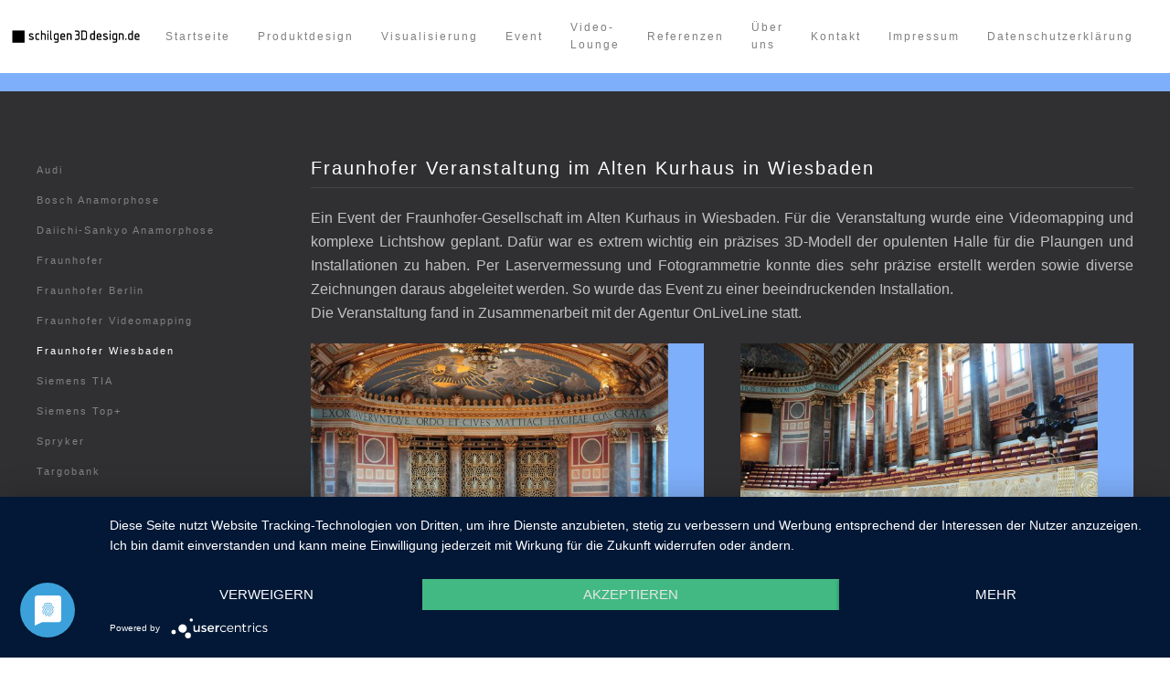

--- FILE ---
content_type: text/html; charset=utf-8
request_url: https://schilgen3ddesign.de/index.php/frauenhofer-wiesbaden
body_size: 5534
content:
<!DOCTYPE html>
<html lang="de-de" dir="ltr" vocab="http://schema.org/">
    <head>
        <meta http-equiv="X-UA-Compatible" content="IE=edge">
        <meta name="viewport" content="width=device-width, initial-scale=1">
        <link rel="shortcut icon" href="/images/Grafiken/favicon.png">
        <link rel="apple-touch-icon" href="/images/Grafiken/favicon.png">
        <meta charset="utf-8" />
	<base href="https://schilgen3ddesign.de/index.php/frauenhofer-wiesbaden" />
	<meta name="keywords" content="schilgen3Ddesign, Visualisierung, Animation, Event, Produktdesign, CAD Konstruktion." />
	<meta name="author" content="agentur" />
	<meta name="description" content="schilgen3Ddesign, Visualisierung, Animation, Event, Produktdesign, CAD Konstruktion." />
	<meta name="generator" content="Joomla! - Open Source Content Management" />
	<title>Fraunhofer Wiesbaden</title>
	<link href="/templates/yootheme/css/theme.9.css?1755573698" rel="stylesheet" />
	<link href="/templates/yootheme/css/theme.update.css?2.0.13" rel="stylesheet" />
	<link href="/media/widgetkit/wk-styles-e0b022f4.css" rel="stylesheet" id="wk-styles-css" />
	<script src="/templates/yootheme/vendor/assets/uikit/dist/js/uikit.min.js?2.0.13"></script>
	<script src="/templates/yootheme/vendor/assets/uikit/dist/js/uikit-icons.min.js?2.0.13"></script>
	<script src="/templates/yootheme/js/theme.js?2.0.13"></script>
	<script src="https://cdn.jsdelivr.net/npm/leaflet@1.5.1/dist/leaflet.js?2.0.13" defer></script>
	<script src="/templates/yootheme/vendor/yootheme/builder/elements/map/app/map.min.js?2.0.13" defer></script>
	<script src="/media/jui/js/jquery.min.js?11cbfb813ad416db3069badea5abe225"></script>
	<script src="/media/jui/js/jquery-noconflict.js?11cbfb813ad416db3069badea5abe225"></script>
	<script src="/media/jui/js/jquery-migrate.min.js?11cbfb813ad416db3069badea5abe225"></script>
	<script src="/media/widgetkit/uikit2-662a88ca.js"></script>
	<script src="/media/widgetkit/wk-scripts-ae644b33.js"></script>
	<script>
document.addEventListener('DOMContentLoaded', function() {
            Array.prototype.slice.call(document.querySelectorAll('a span[id^="cloak"]')).forEach(function(span) {
                span.innerText = span.textContent;
            });
        });var $theme = {};
	</script>
	<script type="text/javascript">(function(d,s){var l=d.createElement(s),e=d.getElementsByTagName(s)[0];
l.async=true;l.type='text/javascript';
l.src='https://c.leadlab.click/9dea10e3b286c392.js';
e.parentNode.insertBefore(l,e);})(document,'script');</script>

<script type="application/javascript" src="https://app.usercentrics.eu/latest/main.js" id="ehlTH0Wzv"></script>

<meta property="og:title" content="schilgen 3D design">
<meta property="og:image" content="https://www.schilgen3ddesign.de/templates/yootheme/cache/schilgen_3d_design_logo-bca6652e.png">
<meta property="og:type" content="website">
<meta property="og:url" content="http://www.schilgen3ddesign.de/">
<meta property="og:description" content="schilgen 3D design | Visualisierung✅ Animation✅ Simulation✅ Konstruktion✅">
<meta property="dcterms:title" content="schilgen 3D design">
<meta property="dcterms:identifier" content="www.schilgen3ddesign.de/">
<meta property="dcterms:description" content="schilgen 3D design | Visualisierung✅ Animation✅ Simulation✅ Konstruktion✅">
<meta property="dcterms:subject" content="schilgen3Ddesign, Visualisierung, Animation, Event, Produktdesign, CAD Konstruktion">
<meta name="DC.title" content="schilgen 3D design">
<meta name="DC.identifier" content="www.schilgen3ddesign.de/">
<meta name="DC.description" content="schilgen 3D design | Visualisierung✅ Animation✅ Simulation✅ Konstruktion✅">
<meta name="DC.subject" content="schilgen3Ddesign, Visualisierung, Animation, Event, Produktdesign, CAD Konstruktion">
<script type="text/javascript">
  var _paq = _paq || [];
  _paq.push(['trackPageView']);
  _paq.push(['enableLinkTracking']);
  (function() {
    var u="//analytics.ycdn.de/";
    _paq.push(['setTrackerUrl', u+'piwik.php']);
    _paq.push(['setSiteId', 5606]);
    var d=document, g=d.createElement('script'), s=d.getElementsByTagName('script')[0];
    g.type='text/javascript'; g.async=true; g.defer=true; g.src=u+'piwik.js'; s.parentNode.insertBefore(g,s);
  })();
</script>

    </head>
    <body class="">

        
        
        <div class="tm-page">

                        
<div class="tm-header-mobile uk-hidden@l">


    <div class="uk-navbar-container">
        <nav uk-navbar>

                        <div class="uk-navbar-left">

                
                                <a class="uk-navbar-toggle" href="#tm-mobile" uk-toggle>
                    <div uk-navbar-toggle-icon></div>
                                    </a>
                
                
            </div>
            
                        <div class="uk-navbar-center">
                <a class="uk-navbar-item uk-logo" href="https://schilgen3ddesign.de">
                    <img alt="schilgen3Ddesign" src="/templates/yootheme/cache/schilgen_3d_design_logo-1cf69a62.png" srcset="/templates/yootheme/cache/schilgen_3d_design_logo-1cf69a62.png 180w, /templates/yootheme/cache/schilgen_3d_design_logo-a487a53b.png 359w, /templates/yootheme/cache/schilgen_3d_design_logo-b0d39f25.png 360w" sizes="(min-width: 180px) 180px" data-width="180" data-height="43">                </a>
            </div>
            
            
        </nav>
    </div>

    

<div id="tm-mobile" uk-offcanvas mode="slide" overlay>
    <div class="uk-offcanvas-bar">

        <button class="uk-offcanvas-close" type="button" uk-close></button>

        
            
<div class="uk-child-width-1-1" uk-grid>    <div>
<div class="uk-panel" id="module-menu-mobile">

    
    
<ul class="uk-nav uk-nav-default">
    
	<li><a href="/index.php">Startseite</a></li>
	<li><a href="/index.php/produktdesign">Produktdesign</a></li>
	<li><a href="/index.php/visualisierung">Visualisierung</a></li>
	<li><a href="/index.php/event">Event</a></li>
	<li><a href="/index.php/video-lounge">Video-Lounge</a></li>
	<li><a href="/index.php/referenzen">Referenzen</a></li>
	<li><a href="/index.php/ueber-uns">Über uns</a></li>
	<li><a href="/index.php/kontakt">Kontakt</a></li>
	<li><a href="/index.php/impressum">Impressum</a></li>
	<li><a href="/index.php/datenschutzerklaerung">Datenschutzerklärung</a></li></ul>

</div>
</div></div>

            
    </div>
</div>

</div>


<div class="tm-header uk-visible@l" uk-header>



        <div uk-sticky media="@l" cls-active="uk-navbar-sticky" sel-target=".uk-navbar-container">
    
        <div class="uk-navbar-container">

            <div class="uk-container uk-container-expand uk-padding-remove-left">
                <nav class="uk-navbar" uk-navbar="{&quot;align&quot;:&quot;right&quot;,&quot;boundary&quot;:&quot;!.uk-navbar-container&quot;}">

                                        <div class="uk-navbar-left">

                                                    
<a href="https://schilgen3ddesign.de" class="uk-navbar-item uk-logo">
    <img alt="schilgen3Ddesign" src="/templates/yootheme/cache/schilgen_3d_design_logo-bca6652e.png" srcset="/templates/yootheme/cache/schilgen_3d_design_logo-bca6652e.png 331w, /templates/yootheme/cache/schilgen_3d_design_logo-38b4c421.png 661w, /templates/yootheme/cache/schilgen_3d_design_logo-857ea8ef.png 662w" sizes="(min-width: 331px) 331px" data-width="331" data-height="80"></a>
                        
                        
                    </div>
                    
                    
                                        <div class="uk-navbar-right">

                                                    
<ul class="uk-navbar-nav">
    
	<li><a href="/index.php">Startseite</a></li>
	<li><a href="/index.php/produktdesign">Produktdesign</a></li>
	<li><a href="/index.php/visualisierung">Visualisierung</a></li>
	<li><a href="/index.php/event">Event</a></li>
	<li><a href="/index.php/video-lounge">Video-Lounge</a></li>
	<li><a href="/index.php/referenzen">Referenzen</a></li>
	<li><a href="/index.php/ueber-uns">Über uns</a></li>
	<li><a href="/index.php/kontakt">Kontakt</a></li>
	<li><a href="/index.php/impressum">Impressum</a></li>
	<li><a href="/index.php/datenschutzerklaerung">Datenschutzerklärung</a></li></ul>

                        
                        

                    </div>
                    
                </nav>
            </div>

        </div>

        </div>
    




</div>
            
            

            
            <div id="system-message-container" data-messages="[]">
</div>

            <!-- Builder #page -->
<div id="page#0" class="uk-section-default uk-section uk-padding-remove-vertical">
    
        
        
        
            
                
                    
                    <div class="uk-grid-margin" uk-grid>
<div class="uk-flex-auto uk-width-1-1@m">
    
        
            
            
                <div><p></p></div>
            
        
    
</div>
</div>
                
            
        
    
</div>

<div class="uk-section-primary uk-section">
    
        
        
        
            
                                <div class="uk-container">                
                    
                    <div class="uk-grid-collapse" uk-grid>
<div class="uk-flex-auto uk-width-1-4@m">
    
        
            
            
                
<div class="uk-panel">
    
    
<ul class="uk-nav uk-nav-default">
    
	<li><a href="/index.php/audi">Audi</a></li>
	<li><a href="/index.php/bosch-anamorphose">Bosch Anamorphose</a></li>
	<li><a href="/index.php/daiichi-sankyo-anamorphose">Daiichi-Sankyo Anamorphose</a></li>
	<li><a href="/index.php/frauenhofer">Fraunhofer</a></li>
	<li><a href="/index.php/frauenhofer-berlin">Fraunhofer Berlin</a></li>
	<li><a href="/index.php/frauenhofer-videomapping">Fraunhofer Videomapping</a></li>
	<li class="uk-active"><a href="/index.php/frauenhofer-wiesbaden">Fraunhofer Wiesbaden</a></li>
	<li><a href="/index.php/siemens-tia">Siemens TIA</a></li>
	<li><a href="/index.php/siemens-top-x">Siemens Top+</a></li>
	<li><a href="/index.php/spryker">Spryker</a></li>
	<li><a href="/index.php/targobank">Targobank </a></li>
	<li><a href="/index.php/viega">Viega</a></li></ul>

</div>

            
        
    
</div>

<div class="uk-flex-auto uk-width-3-4@m">
    
        
            
            
                
<h4 class="uk-heading-divider">        Fraunhofer Veranstaltung im Alten Kurhaus in Wiesbaden    </h4><div class="uk-margin uk-text-justify"><p>Ein Event der Fraunhofer-Gesellschaft im Alten Kurhaus in Wiesbaden. Für die Veranstaltung wurde eine Videomapping und komplexe Lichtshow geplant. Dafür war es extrem wichtig ein präzises 3D-Modell der opulenten Halle für die Plaungen und Installationen zu haben. Per Laservermessung und Fotogrammetrie konnte dies sehr präzise erstellt werden sowie diverse Zeichnungen daraus abgeleitet werden. So wurde das Event zu einer beeindruckenden Installation.<br />Die Veranstaltung fand in Zusammenarbeit mit der Agentur OnLiveLine statt.</p></div>
<div class="uk-margin">
    <div class="uk-child-width-1-1 uk-child-width-1-2@s uk-child-width-1-2@m uk-child-width-1-2@l uk-child-width-1-2@xl" uk-grid uk-lightbox="toggle: a[data-type];">        <div>
<a class="el-item uk-inline-clip uk-transition-toggle uk-link-toggle" tabindex="0" href="/images/Event/Fraunhofer_Wiesbaden/Fraunhofer_Wiesbaden-Kurhaus_2014_Foto-s3d_9503.jpg" data-type="image">
    
        <img class="el-image" alt data-src="/templates/yootheme/cache/Fraunhofer_Wiesbaden-Kurhaus_2014_Foto-s3d_9503-a5b7e144.jpeg" data-srcset="/templates/yootheme/cache/Fraunhofer_Wiesbaden-Kurhaus_2014_Foto-s3d_9503-a5b7e144.jpeg 630w, /templates/yootheme/cache/Fraunhofer_Wiesbaden-Kurhaus_2014_Foto-s3d_9503-355786dd.jpeg 768w, /templates/yootheme/cache/Fraunhofer_Wiesbaden-Kurhaus_2014_Foto-s3d_9503-3ce72657.jpeg 1024w, /templates/yootheme/cache/Fraunhofer_Wiesbaden-Kurhaus_2014_Foto-s3d_9503-0eea0b16.jpeg 1260w" data-sizes="(min-width: 630px) 630px" data-width="630" data-height="300" uk-img>    
        <div class="uk-overlay-primary uk-transition-slide-bottom-small uk-position-cover"></div>    
    
    
</a></div>        <div>
<a class="el-item uk-inline-clip uk-transition-toggle uk-link-toggle" tabindex="0" href="/images/Event/Fraunhofer_Wiesbaden/Fraunhofer_Wiesbaden-Kurhaus_2014_Foto-s3d_9403.jpg" data-type="image">
    
        <img class="el-image" alt data-src="/templates/yootheme/cache/Fraunhofer_Wiesbaden-Kurhaus_2014_Foto-s3d_9403-c08a7966.jpeg" data-srcset="/templates/yootheme/cache/Fraunhofer_Wiesbaden-Kurhaus_2014_Foto-s3d_9403-c08a7966.jpeg 630w, /templates/yootheme/cache/Fraunhofer_Wiesbaden-Kurhaus_2014_Foto-s3d_9403-506a1eff.jpeg 768w, /templates/yootheme/cache/Fraunhofer_Wiesbaden-Kurhaus_2014_Foto-s3d_9403-e6def8bf.jpeg 1024w, /templates/yootheme/cache/Fraunhofer_Wiesbaden-Kurhaus_2014_Foto-s3d_9403-d4d3d5fe.jpeg 1260w" data-sizes="(min-width: 630px) 630px" data-width="630" data-height="300" uk-img>    
        <div class="uk-overlay-primary uk-transition-slide-bottom-small uk-position-cover"></div>    
    
    
</a></div>        <div>
<a class="el-item uk-inline-clip uk-transition-toggle uk-link-toggle" tabindex="0" href="/images/Event/Fraunhofer_Wiesbaden/Fraunhofer_Wiesbaden-Kurhaus_2014_Aufmass_CAD-003-Buehne.jpg" data-type="image">
    
        <img class="el-image" alt data-src="/templates/yootheme/cache/Fraunhofer_Wiesbaden-Kurhaus_2014_Aufmass_CAD-003-Buehne-fe23e42d.jpeg" data-srcset="/templates/yootheme/cache/Fraunhofer_Wiesbaden-Kurhaus_2014_Aufmass_CAD-003-Buehne-fe23e42d.jpeg 630w, /templates/yootheme/cache/Fraunhofer_Wiesbaden-Kurhaus_2014_Aufmass_CAD-003-Buehne-66d3a424.jpeg 768w, /templates/yootheme/cache/Fraunhofer_Wiesbaden-Kurhaus_2014_Aufmass_CAD-003-Buehne-963c4f64.jpeg 1024w, /templates/yootheme/cache/Fraunhofer_Wiesbaden-Kurhaus_2014_Aufmass_CAD-003-Buehne-f36dfa57.jpeg 1260w" data-sizes="(min-width: 630px) 630px" data-width="630" data-height="300" uk-img>    
        <div class="uk-overlay-primary uk-transition-slide-bottom-small uk-position-cover"></div>    
    
    
</a></div>        <div>
<a class="el-item uk-inline-clip uk-transition-toggle uk-link-toggle" tabindex="0" href="/images/Event/Fraunhofer_Wiesbaden/Fraunhofer_Wiesbaden-Kurhaus_2014_Aufmass_CAD-004.jpg" data-type="image">
    
        <img class="el-image" alt data-src="/templates/yootheme/cache/Fraunhofer_Wiesbaden-Kurhaus_2014_Aufmass_CAD-004-7af7eff6.jpeg" data-srcset="/templates/yootheme/cache/Fraunhofer_Wiesbaden-Kurhaus_2014_Aufmass_CAD-004-7af7eff6.jpeg 630w, /templates/yootheme/cache/Fraunhofer_Wiesbaden-Kurhaus_2014_Aufmass_CAD-004-e207afff.jpeg 768w, /templates/yootheme/cache/Fraunhofer_Wiesbaden-Kurhaus_2014_Aufmass_CAD-004-75aa5a37.jpeg 1024w, /templates/yootheme/cache/Fraunhofer_Wiesbaden-Kurhaus_2014_Aufmass_CAD-004-10fbef04.jpeg 1260w" data-sizes="(min-width: 630px) 630px" data-width="630" data-height="300" uk-img>    
        <div class="uk-overlay-primary uk-transition-slide-bottom-small uk-position-cover"></div>    
    
    
</a></div>        <div>
<a class="el-item uk-inline-clip uk-transition-toggle uk-link-toggle" tabindex="0" href="/images/Event/Fraunhofer_Wiesbaden/Fraunhofer_Wiesbaden-Kurhaus_2014_Aufmass_CAD-001.jpg" data-type="image">
    
        <img class="el-image" alt data-src="/templates/yootheme/cache/Fraunhofer_Wiesbaden-Kurhaus_2014_Aufmass_CAD-001-cfc9f0d4.jpeg" data-srcset="/templates/yootheme/cache/Fraunhofer_Wiesbaden-Kurhaus_2014_Aufmass_CAD-001-cfc9f0d4.jpeg 630w, /templates/yootheme/cache/Fraunhofer_Wiesbaden-Kurhaus_2014_Aufmass_CAD-001-5739b0dd.jpeg 768w, /templates/yootheme/cache/Fraunhofer_Wiesbaden-Kurhaus_2014_Aufmass_CAD-001-4258db39.jpeg 1024w, /templates/yootheme/cache/Fraunhofer_Wiesbaden-Kurhaus_2014_Aufmass_CAD-001-27096e0a.jpeg 1260w" data-sizes="(min-width: 630px) 630px" data-width="630" data-height="300" uk-img>    
        <div class="uk-overlay-primary uk-transition-slide-bottom-small uk-position-cover"></div>    
    
    
</a></div>        <div>
<a class="el-item uk-inline-clip uk-transition-toggle uk-link-toggle" tabindex="0" href="/images/Event/Fraunhofer_Wiesbaden/Fraunhofer_Wiesbaden-Kurhaus_2014_Aufmass_CAD-005.jpg" data-type="image">
    
        <img class="el-image" alt data-src="/templates/yootheme/cache/Fraunhofer_Wiesbaden-Kurhaus_2014_Aufmass_CAD-005-331e42e9.jpeg" data-srcset="/templates/yootheme/cache/Fraunhofer_Wiesbaden-Kurhaus_2014_Aufmass_CAD-005-331e42e9.jpeg 630w, /templates/yootheme/cache/Fraunhofer_Wiesbaden-Kurhaus_2014_Aufmass_CAD-005-abee02e0.jpeg 768w, /templates/yootheme/cache/Fraunhofer_Wiesbaden-Kurhaus_2014_Aufmass_CAD-005-a0af264b.jpeg 1024w, /templates/yootheme/cache/Fraunhofer_Wiesbaden-Kurhaus_2014_Aufmass_CAD-005-c5fe9378.jpeg 1260w" data-sizes="(min-width: 630px) 630px" data-width="630" data-height="300" uk-img>    
        <div class="uk-overlay-primary uk-transition-slide-bottom-small uk-position-cover"></div>    
    
    
</a></div>        <div>
<a class="el-item uk-inline-clip uk-transition-toggle uk-link-toggle" tabindex="0" href="/images/Event/Fraunhofer_Wiesbaden/Fraunhofer_Wiesbaden-Kurhaus_2014_Aufmass_Schnitt-AA.jpg" data-type="image">
    
        <img class="el-image" alt data-src="/templates/yootheme/cache/Fraunhofer_Wiesbaden-Kurhaus_2014_Aufmass_Schnitt-AA-cef213ba.jpeg" data-srcset="/templates/yootheme/cache/Fraunhofer_Wiesbaden-Kurhaus_2014_Aufmass_Schnitt-AA-cef213ba.jpeg 630w, /templates/yootheme/cache/Fraunhofer_Wiesbaden-Kurhaus_2014_Aufmass_Schnitt-AA-3072da3e.jpeg 768w, /templates/yootheme/cache/Fraunhofer_Wiesbaden-Kurhaus_2014_Aufmass_Schnitt-AA-58a77492.jpeg 1024w, /templates/yootheme/cache/Fraunhofer_Wiesbaden-Kurhaus_2014_Aufmass_Schnitt-AA-e9f5e522.jpeg 1260w" data-sizes="(min-width: 630px) 630px" data-width="630" data-height="300" uk-img>    
        <div class="uk-overlay-primary uk-transition-slide-bottom-small uk-position-cover"></div>    
    
    
</a></div>        <div>
<a class="el-item uk-inline-clip uk-transition-toggle uk-link-toggle" tabindex="0" href="/images/Event/Fraunhofer_Wiesbaden/Fraunhofer_Wiesbaden-Kurhaus_2014_Aufmass_Schnitt-BB.jpg" data-type="image">
    
        <img class="el-image" alt data-src="/templates/yootheme/cache/Fraunhofer_Wiesbaden-Kurhaus_2014_Aufmass_Schnitt-BB-587bce32.jpeg" data-srcset="/templates/yootheme/cache/Fraunhofer_Wiesbaden-Kurhaus_2014_Aufmass_Schnitt-BB-587bce32.jpeg 630w, /templates/yootheme/cache/Fraunhofer_Wiesbaden-Kurhaus_2014_Aufmass_Schnitt-BB-a6fb07b6.jpeg 768w, /templates/yootheme/cache/Fraunhofer_Wiesbaden-Kurhaus_2014_Aufmass_Schnitt-BB-1773beea.jpeg 1024w, /templates/yootheme/cache/Fraunhofer_Wiesbaden-Kurhaus_2014_Aufmass_Schnitt-BB-b764c8e6.jpeg 1260w" data-sizes="(min-width: 630px) 630px" data-width="630" data-height="300" uk-img>    
        <div class="uk-overlay-primary uk-transition-slide-bottom-small uk-position-cover"></div>    
    
    
</a></div>        <div>
<a class="el-item uk-inline-clip uk-transition-toggle uk-link-toggle" tabindex="0" href="/images/Event/Fraunhofer_Wiesbaden/Fraunhofer_Wiesbaden-Kurhaus_2014_Aufmass_EG.jpg" data-type="image">
    
        <img class="el-image" alt data-src="/templates/yootheme/cache/Fraunhofer_Wiesbaden-Kurhaus_2014_Aufmass_EG-10d3f874.jpeg" data-srcset="/templates/yootheme/cache/Fraunhofer_Wiesbaden-Kurhaus_2014_Aufmass_EG-10d3f874.jpeg 630w, /templates/yootheme/cache/Fraunhofer_Wiesbaden-Kurhaus_2014_Aufmass_EG-ee5331f0.jpeg 768w, /templates/yootheme/cache/Fraunhofer_Wiesbaden-Kurhaus_2014_Aufmass_EG-3275f57f.jpeg 1024w, /templates/yootheme/cache/Fraunhofer_Wiesbaden-Kurhaus_2014_Aufmass_EG-3724a966.jpeg 1260w" data-sizes="(min-width: 630px) 630px" data-width="630" data-height="300" uk-img>    
        <div class="uk-overlay-primary uk-transition-slide-bottom-small uk-position-cover"></div>    
    
    
</a></div>        <div>
<a class="el-item uk-inline-clip uk-transition-toggle uk-link-toggle" tabindex="0" href="/images/Event/Fraunhofer_Wiesbaden/Fraunhofer_Wiesbaden-Kurhaus_2014_Foto-s3d_9398.jpg" data-type="image">
    
        <img class="el-image" alt data-src="/templates/yootheme/cache/Fraunhofer_Wiesbaden-Kurhaus_2014_Foto-s3d_9398-e4c7f1cd.jpeg" data-srcset="/templates/yootheme/cache/Fraunhofer_Wiesbaden-Kurhaus_2014_Foto-s3d_9398-e4c7f1cd.jpeg 630w, /templates/yootheme/cache/Fraunhofer_Wiesbaden-Kurhaus_2014_Foto-s3d_9398-74279654.jpeg 768w, /templates/yootheme/cache/Fraunhofer_Wiesbaden-Kurhaus_2014_Foto-s3d_9398-c8c46574.jpeg 1024w, /templates/yootheme/cache/Fraunhofer_Wiesbaden-Kurhaus_2014_Foto-s3d_9398-fac94835.jpeg 1260w" data-sizes="(min-width: 630px) 630px" data-width="630" data-height="300" uk-img>    
        <div class="uk-overlay-primary uk-transition-slide-bottom-small uk-position-cover"></div>    
    
    
</a></div>        <div>
<a class="el-item uk-inline-clip uk-transition-toggle uk-link-toggle" tabindex="0" href="/images/Event/Fraunhofer_Wiesbaden/Fraunhofer_Wiesbaden-Kurhaus_2014_Foto-s3d_9481.jpg" data-type="image">
    
        <img class="el-image" alt data-src="/templates/yootheme/cache/Fraunhofer_Wiesbaden-Kurhaus_2014_Foto-s3d_9481-e270141e.jpeg" data-srcset="/templates/yootheme/cache/Fraunhofer_Wiesbaden-Kurhaus_2014_Foto-s3d_9481-e270141e.jpeg 630w, /templates/yootheme/cache/Fraunhofer_Wiesbaden-Kurhaus_2014_Foto-s3d_9481-72907387.jpeg 768w, /templates/yootheme/cache/Fraunhofer_Wiesbaden-Kurhaus_2014_Foto-s3d_9481-3107cf9d.jpeg 1024w, /templates/yootheme/cache/Fraunhofer_Wiesbaden-Kurhaus_2014_Foto-s3d_9481-030ae2dc.jpeg 1260w" data-sizes="(min-width: 630px) 630px" data-width="630" data-height="300" uk-img>    
        <div class="uk-overlay-primary uk-transition-slide-bottom-small uk-position-cover"></div>    
    
    
</a></div>        </div>

</div>
<hr>
            
        
    
</div>
</div>
                                </div>
                
            
        
    
</div>

<div id="page#2" class="uk-section-default uk-section uk-padding-remove-vertical">
    
        
        
        
            
                
                    
                    <div class="uk-grid-margin" uk-grid>
<div class="uk-flex-auto uk-width-1-1@m">
    
        
            
            
                <div><p></p></div>
            
        
    
</div>
</div>
                
            
        
    
</div>
<style>#page\#0 { background-color: #7daffa; } #page\#2 { background-color: #c8d9fa; } </style>

            
            

            <!-- Builder #footer -->
<div class="uk-section-secondary uk-section" uk-scrollspy="target: [uk-scrollspy-class]; cls: uk-animation-scale-up; delay: 200;">
    
        
        
        
            
                                <div class="uk-container">                
                    
                    <div class="uk-grid-margin" uk-grid>
<div class="uk-flex-auto uk-width-1-4@m uk-width-1-2@s">
    
        
            
            
                <div class="uk-margin" uk-scrollspy-class><h4>Anschrift</h4>
<p>schilgen3Ddesign<br /> Holger Schilgen<br /> Jakobstraße 90<br /> 52064 Aachen</p></div>
            
        
    
</div>

<div class="uk-flex-auto uk-width-1-4@m uk-width-1-2@s">
    
        
            
            
                <div class="uk-margin" uk-scrollspy-class><h4>Kontakt</h4>
<p>Tel-Nr:<br /> 0241 - 400 29 48 - 1<br /> Telefax<br /> 0241 - 400 29 48 - 5<br /><br /> E-Mail <span id="cloak231fa6e448c1e0025a0b3623a0fed14e">Diese E-Mail-Adresse ist vor Spambots geschützt! Zur Anzeige muss JavaScript eingeschaltet sein!</span><script type='text/javascript'>
				document.getElementById('cloak231fa6e448c1e0025a0b3623a0fed14e').innerHTML = '';
				var prefix = '&#109;a' + 'i&#108;' + '&#116;o';
				var path = 'hr' + 'ef' + '=';
				var addy231fa6e448c1e0025a0b3623a0fed14e = 'p&#111;st' + '&#64;';
				addy231fa6e448c1e0025a0b3623a0fed14e = addy231fa6e448c1e0025a0b3623a0fed14e + 'sch&#105;lg&#101;n3dd&#101;s&#105;gn' + '&#46;' + 'd&#101;';
				var addy_text231fa6e448c1e0025a0b3623a0fed14e = 'p&#111;st' + '&#64;' + 'sch&#105;lg&#101;n3dd&#101;s&#105;gn' + '&#46;' + 'd&#101;';document.getElementById('cloak231fa6e448c1e0025a0b3623a0fed14e').innerHTML += '<a ' + path + '\'' + prefix + ':' + addy231fa6e448c1e0025a0b3623a0fed14e + '\'>'+addy_text231fa6e448c1e0025a0b3623a0fed14e+'<\/a>';
		</script></p></div>
            
        
    
</div>

<div class="uk-flex-auto uk-width-1-4@m uk-width-1-2@s">
    
        
            
            
                
            
        
    
</div>

<div class="uk-flex-auto uk-width-1-4@m uk-width-1-2@s">
    
        
            
            
                <div class="uk-margin" uk-scrollspy-class><h4>Information</h4>
<p><a title="Impressum" href="/index.php/impressum">Impressum</a><br /><a title="Datenschutzerklärung" href="/index.php/datenschutzerklaerung">Datenschutzerklärung</a><br /><a title="Haftungsausschluss" href="/index.php/impressum">Haftungsausschluss</a></p></div>
            
        
    
</div>
</div>
                                </div>
                
            
        
    
</div>

<div class="uk-section-default uk-section uk-padding-remove-vertical" uk-scrollspy="target: [uk-scrollspy-class]; cls: uk-animation-scale-up; delay: 200;">
    
        
        
        
            
                
                    
                    <div class="uk-grid-margin" uk-grid>
<div class="uk-flex-auto uk-width-1-1@m">
    
        
            
            
                <div class="uk-position-relative uk-position-z-index" style="height: 300px" uk-map="{&quot;map&quot;:{&quot;type&quot;:&quot;roadmap&quot;,&quot;zoom&quot;:10,&quot;controls&quot;:true,&quot;zooming&quot;:true,&quot;dragging&quot;:true,&quot;center&quot;:{&quot;lat&quot;:50.7729,&quot;lng&quot;:6.07728},&quot;markers&quot;:[{&quot;lat&quot;:50.7729,&quot;lng&quot;:6.07728,&quot;title&quot;:&quot;schilgen3Ddesign&quot;,&quot;content&quot;:&quot;&lt;strong class=\&quot;uk-display-block uk-margin\&quot;&gt;schilgen3Ddesign&lt;\/strong&gt;Holger Schilgen&lt;br&gt;\nJakobstra\u00dfe 90&lt;br&gt;\n52064 Aachen&lt;br&gt;&lt;br&gt;\nTelefon&lt;br&gt;\n0 24 1 - 400 29 48 - 1&quot;,&quot;show_popup&quot;:false}],&quot;lazyload&quot;:true,&quot;baseUrl&quot;:&quot;https:\/\/cdn.jsdelivr.net\/npm\/leaflet@1.5.1\/dist&quot;}}" uk-scrollspy-class></div>
            
        
    
</div>
</div>
                
            
        
    
</div>

<div class="uk-section-primary uk-section uk-section-xsmall" uk-scrollspy="target: [uk-scrollspy-class]; cls: uk-animation-scale-up; delay: 200;">
    
        
        
        
            
                                <div class="uk-container">                
                    
                    <div class="uk-grid-margin" uk-grid>
<div class="uk-flex-auto uk-width-3-4@m">
    
        
            
            
                <div class="uk-margin" uk-scrollspy-class><a href="#" uk-totop uk-scroll></a></div>
            
        
    
</div>

<div class="uk-flex-auto uk-width-1-4@m">
    
        
            
            
                
            
        
    
</div>
</div>
                                </div>
                
            
        
    
</div>

<div class="uk-section-primary uk-section uk-padding-remove-vertical" uk-scrollspy="target: [uk-scrollspy-class]; cls: uk-animation-scale-up; delay: 200;">
    
        
        
        
            
                                <div class="uk-container uk-container-expand">                
                    
                    <div class="uk-grid-margin" uk-grid>
<div class="uk-flex-auto uk-width-1-1@m">
    
        
            
            
                <div class="uk-margin" uk-scrollspy-class><p style="text-align: justify;"><span style="font-size: 8pt;">produktdesign, product design, visualisierung, visualization, eventplanung, animation, konstruktion, industrial design, industriedesign, industrialdesign, industrie-design, corporate design, corporatedesign, public design, publicdesign, medical design, medicaldesign, medizin design, medizindesign, gehäuse, methamorphosen, sinnesgarten, grabgestaltung, CAD, 3D, s3d, visualisierung, animation, simulation, gestaltung, form, formgebung, formgestaltung, freiformflächen, NURBS, solidworks, creo, pro-E, rhinoceros, 3ds-Max, 3d studio max, acad, autocad, premiere, after effects, schulungen, produktgrafik, 3d-printing, stereolithografie, prototyp, produktentwicklung, modellbau, messebau, designkonzept, designinnovation, designstrategie, aufmaß, design management, raumvermessung, developIng, develop-ing, videomapping, video projektion, anagramm, wahrnehmung, sinnestäuschung, visuelle spiele, anamorphosen, metamorphosen, muster, schilgen3Ddesign, schwarzes quadrat, schilgen 3D design, s3d, aachen, NRW, deutschland, euregio, europa, erde</span></p></div>
            
        
    
</div>
</div>
                                </div>
                
            
        
    
</div>

        </div>

        
        

    </body>
</html>


--- FILE ---
content_type: text/javascript
request_url: https://schilgen3ddesign.de/templates/yootheme/js/theme.js?2.0.13
body_size: 1420
content:
/*! YOOtheme Pro v2.0.13 | https://yootheme.com */
!function(t,i){"use strict";var e={update:[{read:function(){return!!s()&&{height:this.$el.offsetHeight}},write:function(t){var e=t.height,a=s(),r=a[0],n=a[1];i.hasClass(this.$el,"tm-header-transparent")||(i.addClass(this.$el,"tm-header-transparent tm-header-overlay"),i.addClass(i.$$(".tm-headerbar-top, .tm-headerbar-bottom, .tm-toolbar-transparent"),"uk-"+n),i.removeClass(i.$(".tm-toolbar-transparent.tm-toolbar-default"),"tm-toolbar-default"),i.$("[uk-sticky]",this.$el)||i.addClass(i.$(".uk-navbar-container",this.$el),"uk-navbar-transparent uk-"+n)),i.css(i.$(".tm-header-placeholder",r),{height:e})},events:["resize"]}]},a={update:{read:function(){var t=s()||[],e=t[0],a=t[1];a&&i.closest(this.$el,"[uk-header]")&&(this.animation="uk-animation-slide-top",this.clsInactive="uk-navbar-transparent uk-"+a,this.top=e.offsetHeight<=window.innerHeight?i.offset(e).bottom:i.offset(e).top+300)},events:["resize"]}},r={connected:function(){this.dropbar&&s()&&i.addClass(this.dropbar,"uk-navbar-dropbar-slide")}};function s(){var t=i.$('.tm-header ~ [class*="uk-section"], .tm-header ~ :not(.tm-page) > [class*="uk-section"]'),e=i.attr(t,"tm-header-transparent");return t&&e&&[t,e]}if((t=t&&t.hasOwnProperty("default")?t.default:t).component("header",e),t.mixin(a,"sticky"),t.mixin(r,"navbar"),i.isRtl){var n={init:function(){this.$props.pos=i.swap(this.$props.pos,"left","right")}};t.mixin(n,"drop"),t.mixin(n,"tooltip")}i.ready(function(){var t=window,e=t.$load,a=void 0===e?[]:e,r=t.$theme;!function t(e,a){e.length&&e.shift()(a,function(){return t(e,a)})}(a,void 0===r?{}:r)})}(UIkit,UIkit.util);
